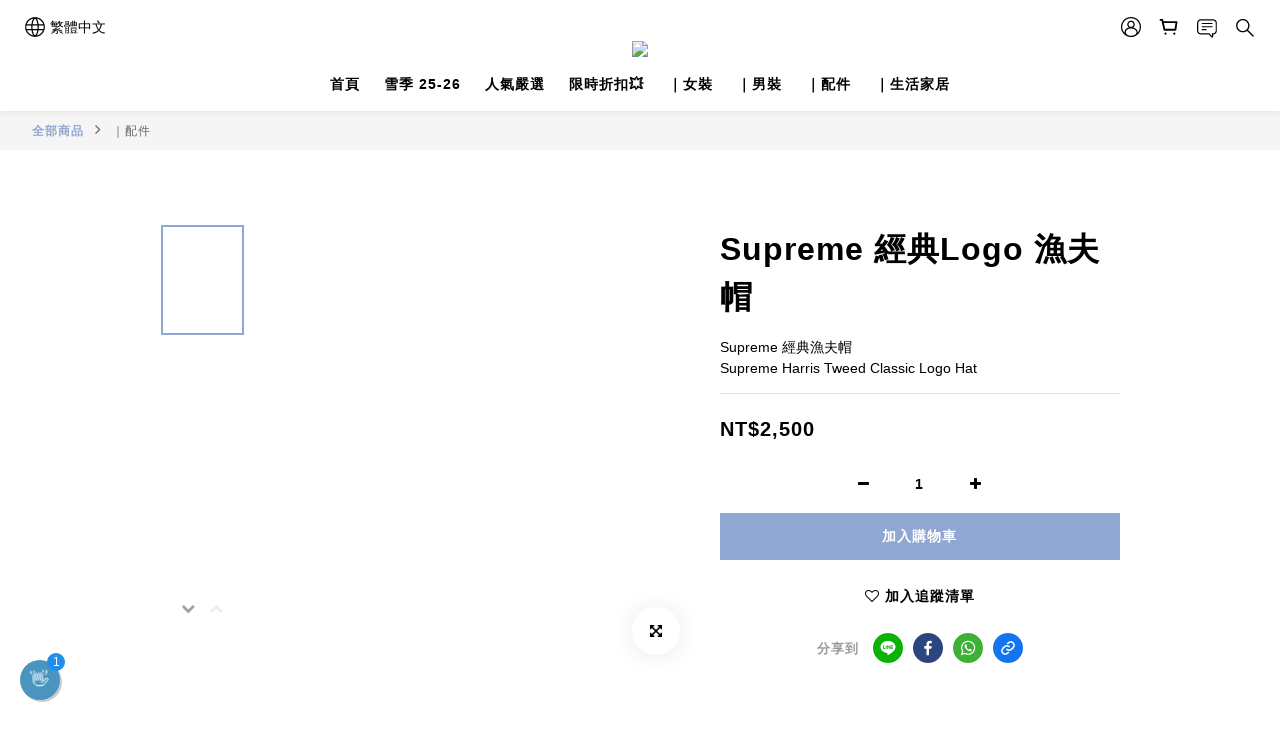

--- FILE ---
content_type: application/javascript
request_url: https://main.protico.io/api/v1/craftzy.com.tw/protico-frame.js
body_size: 19827
content:
// protico.js

// var apm_trace_id = "{{ apm_trace_id }}";
// var apm_span_id = "{{ apm_span_id }}";
// var apm_is_sampled = "{{ apm_is_sampled }}";

// Initialize APM
// var apm = initApm({
//   serviceName: "dapp-frame",
//   serverUrl:
//     "https://9a2962f168a84ffa92c1b5622233b6c7.apm.us-central1.gcp.cloud.es.io:443",
//   pageLoadTraceId: apm_trace_id,
//   pageLoadSpanId: apm_span_id,
//   pageLoadSampled: apm_is_sampled,
//   environment: "production",
//   monitorLongTasks: true,
//   // distributedTracingOrigins: ["https://main.protico.io"],
//   monitorLoadResources: true,
// });

// ===== 🚀 變更點 1: 新增 SideBar 模式的設定變數 =====
var protico_sidebar_enable = "False";
var protico_sidebar_transition = "none";

var protico_height = "500px";
var protico_disable = "False";
var protico_full_screen = "False";
var protico_width = "340px";
var protico_vertical = "bottom:20px";
var protico_horizontal = "left:20px";
var protico_full_screen_button_position_vertical =
  "bottom";
var protico_full_screen_button_position_horizontal =
  "left";
var protico_z_index = "z-index:9999";
var protico_border_control = "border:1px solid #666";
var protico_radius_control = "border-radius:8px";
var protico_box_handler_default_position = "bottom:0px;margin-right:auto";
var protico_box_handler_inactive_position =
  "left:0px !important";
var protico_chat_bubble_fullscreen_position =
  "left:0px !important;bottom: 35px;position: absolute;";
var protico_box_handler_reactive_position =
  "left:350px !important";
var protico_box_handler_title = "CRAFTZY 社群大廳 🏂🏽";
var protico_box_handler_title_exit = "Exit 👋";
var protico_box_handler_bg_color = "rgb(74, 149, 192)";
var protico_box_handler_text_color = "#ffffff";
var protico_src = "https://main.protico.io";
var protico_analytics_src = "https://analytics.protico.io/production/collect";

var protico_room_src = "{{ room_src }}";
var protico_demo_id = "";
var protico_chat_bubble_enable = "True";
var protico_iframe_height_is_full = "False";
var protico_cookie_hero_enable = "False";
var protico_ads_enable = "True";
var protico_ads_mobile_enable = "True";
var protico_ads_dapp_enable = "False";
var protico_game_center_dapp_enable = "False";
var protico_ads_same_origin = "True";
var protico_ads_dapp_same_origin = "False";
var protico_cookie_hero_theme = "dark";
var protico_privacy_policy_url = "https://protico.io/privacy-policy";
var protico_script_domain = "craftzy.com.tw";
var protico_only_show_ads = "False";
var protico_only_show_ads_url = "";
var protico_only_show_img_url = "";
var protico_same_setting_mobile = "True";
var protico_iframe_mobile_height_is_full = "False";
var protico_mobile_height = "500px";
var protico_mobile_disable = "False";
var protico_mobile_full_screen = "False";
var protico_mobile_width = "340px";
var protico_mobile_vertical = "bottom:20px";
var protico_mobile_horizontal = "right:20px";
var protico_mobile_full_screen_button_position_vertical =
  "bottom";
var protico_mobile_full_screen_button_position_horizontal =
  "right";
var protico_mobile_z_index = "z-index:9999";
var protico_mobile_border_control = "border:1px solid #666";
var protico_mobile_radius_control = "border-radius:8px";
var protico_mobile_box_handler_default_position =
  "bottom:0px;margin-left:auto";
var protico_mobile_box_handler_inactive_position =
  "right:0px !important";
var protico_mobile_box_handler_reactive_position =
  "right:350px !important";
var protico_mobile_chat_bubble_fullscreen_position =
  "left:0px !important;bottom: 35px;position: absolute;";
var base_logo_url = "https://cdn.protico.io/256x256/webp/files/dev/";
var mode =
  protico_sidebar_enable === "True"
    ? "sidebar"
    : protico_full_screen === "True"
    ? "full_screen"
    : "bubble";

var auto_open_lobby = "False";

try {
  const urlParams = new URLSearchParams(window.location.search);
  if (urlParams.get("protico_open_lobby") === "True") {
    auto_open_lobby = "True";
  }
} catch (e) {
  // Fallback or error handling if URLSearchParams is not supported (very unlikely in modern browsers)
  // or if there's an issue with window.location.search
  console.error("Error parsing URL parameters:", e);
}
var protico_display_vw = Math.max(
  document.documentElement.clientWidth || 0,
  window.innerWidth || 0
);
var protico_is_desktop_viewport = protico_display_vw >= 450;
var protico_sidebar_originally_enabled = protico_sidebar_enable === "True";
if (protico_sidebar_originally_enabled && !protico_is_desktop_viewport) {
  // Sidebar layout is desktop-only, so fall back to the floating widget on mobile.
  protico_sidebar_enable = "False";
}
var protico_backend_src = protico_src;
if (protico_backend_src == "http://localhost:5000") {
  protico_backend_src = "http://localhost:4000";
}
var protico_is_protico_route_blocked = true;
var protico_path = "/protico";

// ===== 🚀 變更點 2: 加入判斷，避免 sidebar 模式的設定被覆蓋 =====
var original_reactive_position = protico_box_handler_reactive_position;
var original_mobile_reactive_position =
  protico_mobile_box_handler_reactive_position;

if (protico_same_setting_mobile == "True" || protico_display_vw >= 450) {
  protico_disable = protico_disable;
  protico_full_screen = protico_full_screen;
  protico_iframe_height_is_full = protico_iframe_height_is_full;
  protico_height = protico_height;
  protico_width = protico_width;
  protico_vertical = protico_vertical;
  protico_horizontal = protico_horizontal;
  protico_border_control = protico_border_control;
  protico_radius_control = protico_radius_control;
  protico_box_handler_default_position = protico_box_handler_default_position;
  protico_box_handler_inactive_position = protico_box_handler_inactive_position;
  protico_box_handler_reactive_position = original_reactive_position; // 恢復原始值
  protico_chat_bubble_fullscreen_position =
    protico_chat_bubble_fullscreen_position;
  protico_z_index = protico_z_index;
  protico_full_screen_button_position_vertical =
    protico_full_screen_button_position_vertical;
  protico_full_screen_button_position_horizontal =
    protico_full_screen_button_position_horizontal;
} else {
  protico_disable = protico_mobile_disable;
  protico_full_screen = protico_mobile_full_screen;
  protico_iframe_height_is_full = protico_iframe_mobile_height_is_full;
  protico_height = protico_mobile_height;
  protico_width = protico_mobile_width;
  protico_vertical = protico_mobile_vertical;
  protico_horizontal = protico_mobile_horizontal;
  protico_border_control = protico_mobile_border_control;
  protico_radius_control = protico_mobile_radius_control;
  protico_box_handler_default_position =
    protico_mobile_box_handler_default_position;
  protico_box_handler_inactive_position =
    protico_mobile_box_handler_inactive_position;
  protico_box_handler_reactive_position = original_mobile_reactive_position; // 恢復原始值
  protico_chat_bubble_fullscreen_position =
    protico_mobile_chat_bubble_fullscreen_position;
  protico_z_index = protico_mobile_z_index;
  protico_full_screen_button_position_vertical =
    protico_mobile_full_screen_button_position_vertical;
  protico_full_screen_button_position_horizontal =
    protico_mobile_full_screen_button_position_horizontal;
}

// ▼▼▼▼▼ 用這段新邏輯替換掉變更點 3 ▼▼▼▼▼

// ===== 🚀 變更點 3: 在最頂層重新計算 sidebar 模式下的按鈕打開位置 =====
// ===== 正確的修復方案 =====
if (protico_sidebar_enable === "True") {
  let originalPosition = "bottom: 20px;";

  // 1. 設定一個安全的預設值
  let bottom = "20px";
  let right = "20px"; // ★ 如果沒找到 right，就用這個預設值
  let top = null;
  let left = null;

  // 2. 解析原始值來覆蓋預設值
  originalPosition.split(";").forEach((rule) => {
    // 迴圈執行一次，找到 "bottom: 20px"
    // 'bottom' 被更新為 "20px"
    // 'right' 沒有被找到，所以它保持預設值 "20px"
  });

  // 3. 根據解析後的結果，重新建立一個完整的 CSS 字串
  let finalRules = [];
  if (bottom !== null) finalRules.push(`bottom: 20px`); // 加入 bottom
  if (right !== null) {
    // ★ 這裡一定會執行，因為 right 有預設值
    // right 的值是 "20px"，所以 finalRules 加入 "right: calc(20px + 380px)"
    finalRules.push(`right: calc(${right} + ${protico_width})`);
  }

  // ★★★ 最終結果: "bottom: 20px; right: calc(20px + 380px);" ★★★
  protico_box_handler_reactive_position = finalRules.join("; ") + ";";
}

(function () {
  // check if href is start with http:// and not localhost
  if (
    window.location.href.substring(0, 7) == "http://" &&
    window.location.href.substring(7, 16) != "localhost"
  ) {
    return;
  }

  // ▼▼▼▼▼ 在這裡新增這個函式 ▼▼▼▼▼
  /**
   * 根據原始位置調整 Sidebar 打開時的按鈕位置
   * @param {string} originalPosition - 原始的 CSS 定位字串, e.g., "bottom: 20px; right: 20px;"
   * @param {string} sidebarWidth - Sidebar 的寬度, e.g., "380px"
   * @returns {string} - 調整後的新 CSS 字串
   */
  function adjustPositionForSidebar(originalPosition, sidebarWidth) {
    if (!originalPosition || !sidebarWidth) {
      // 如果沒有提供原始位置，回退到一個安全的預設值
      return `bottom: 20px; right: calc(${sidebarWidth} + 20px)`;
    }

    const rules = originalPosition
      .split(";")
      .filter((rule) => rule.trim() !== "");
    const newRules = rules.map((rule) => {
      const parts = rule.split(":").map((part) => part.trim());
      const property = parts[0];
      const value = parts[1];

      // 檢查是否是水平定位屬性
      if (property === "right" || property === "left") {
        // 在原始值上加上 sidebar 的寬度
        return `${property}: calc(${value} + ${sidebarWidth})`;
      }

      // 對於其他屬性 (如 bottom, top)，保持不變
      return rule;
    });

    return newRules.join("; ") + ";";
  }
  // ▲▲▲▲▲ 新增結束 ▲▲▲▲▲

  // ===== 🚀 變更點 4: 新增 Sidebar 需要的輔助函式 =====
  // ▼▼▼▼▼ 用這個版本替換你現有的 togglePageLayoutPush 函式 ▼▼▼▼▼

  function togglePageLayoutPush(isOpening) {
    if (protico_sidebar_enable !== "True") return;

    const rootElement = document.documentElement; // 我們操作 <html> 元素
    const widgetWidth = protico_width;
    const transitionTime = "0.4s";

    // --- 尋找所有可能需要移動的 fixed/sticky 元素 ---
    const fixedElements = document.querySelectorAll(
      '[style*="position: fixed"], [style*="position: sticky"]'
    );

    if (isOpening) {
      // --- 打開 Sidebar ---
      const scrollbarWidth = window.innerWidth - rootElement.clientWidth;

      // 1. 給 <html> 加上 padding，把內容推開
      rootElement.style.transition = `padding-right ${transitionTime} ease-in-out`;
      rootElement.style.paddingRight = `calc(${widgetWidth} + ${scrollbarWidth}px)`;
      rootElement.style.overflowX = "hidden";

      // 2. 移動所有 fixed/sticky 元素
      fixedElements.forEach((el) => {
        // 避免移動到我們自己的 widget
        if (el.id.startsWith("protico")) return;

        el.style.transition =
          (el.style.transition ? el.style.transition + ", " : "") +
          `right ${transitionTime} ease-in-out`;
        const currentRight = window.getComputedStyle(el).right || "0px";
        el.style.right = `calc(${currentRight} + ${widgetWidth})`;
      });
    } else {
      // --- 關閉 Sidebar ---

      // 1. 移除 <html> 的 padding
      rootElement.style.paddingRight = "0px";

      // 2. 移回所有 fixed/sticky 元素
      fixedElements.forEach((el) => {
        if (el.id.startsWith("protico")) return;
        const currentRight = window.getComputedStyle(el).right || "0px";
        el.style.right = `calc(${currentRight} - ${widgetWidth})`;
      });

      // 動畫結束後恢復 overflow 狀態
      setTimeout(() => {
        if (rootElement.style.paddingRight === "0px") {
          rootElement.style.overflowX = "";
          // 動畫結束後，清除 transition，避免影響網站原有樣式
          rootElement.style.transition = "";
          fixedElements.forEach((el) => {
            if (el.id.startsWith("protico")) return;
            el.style.transition = el.style.transition.replace(
              `, right ${transitionTime} ease-in-out`,
              ""
            );
          });
        }
      }, 400); // 需與 transitionTime 匹配
    }
  }

  async function getLogoDomain(url) {
    if (url.includes(protico_backend_src + "/code-generator")) {
      return protico_script_domain;
    } else {
      let domain = new URL(url).host;
      return domain;
    }
  }
  function queryToCommaSeparated(search) {
    return (search.startsWith("?") ? search.substring(1) : search).replace(
      /&/g,
      ","
    );
  }

  async function getLogoUrl() {
    var protico_logo_domain = await getLogoDomain(window.location.href);
    var fetchRes = fetch(
      `${protico_backend_src}/api/domain-logo/` + protico_logo_domain,
      {
        method: "GET",
        mode: "cors",
        cache: "no-cache",
        credentials: "same-origin",
        headers: { "Content-Type": "application/json" },
        redirect: "follow",
        referrerPolicy: "no-referrer",
      }
    );
    fetchRes
      .then((res) => res.json())
      .then((data) => {
        if (data?.logo?.file_name) {
          document.getElementById(
            "proticoBlackBackgroundImage"
          ).src = `${base_logo_url}${protico_logo_domain}/${data?.logo?.file_name}`;
        }
      });
  }

  function onFullScreenOpen() {
    document.getElementById("proticoFrame").style.border = "0";
    document.getElementById("proticoFrame").style.borderRadius = "0";
    document.getElementById("proticoFrameSpan").style.zIndex = "2147483646";
    document
      .getElementById("frameBoxHandlerOuter")
      .classList.add("z-index-max");
    document
      .getElementById("proticoFrameSpan")
      .classList.add("proticoFrameSpanExpanded");
    document
      .getElementById("proticoBlackBackground")
      .classList.add("proticoBackgroundExpanded");
    document.getElementById("frameBoxHandlerOuter").style.top = "";
    document.getElementById("frameBoxHandlerOuter").style.left = "";
    document.getElementById("frameBoxHandlerOuter").style.bottom = "55px";
    document.getElementById("frameBoxHandlerOuter").style.right = "20px";
    document.getElementById("frameBoxHandlerOuter").style.transition =
      "all 0.5s ease-in-out";
  }

  function onFullScreenClose() {
    document.getElementById("proticoFrameSpan").style.zIndex = "-1";
    document
      .getElementById("frameBoxHandlerOuter")
      .classList.remove("z-index-max");
    document.getElementById(
      "frameBoxHandlerOuter"
    ).style.cssText = `${protico_vertical}; ${protico_horizontal}; width: fit-content;display: flex; position: absolute;${protico_z_index}`;
    document.getElementById("frameBoxHandlerOuter").style.transition =
      "all 0.5s ease-in-out";
    document
      .getElementById("proticoFrameSpan")
      .classList.remove("proticoFrameSpanExpanded");
    document
      .getElementById("proticoBlackBackground")
      .classList.remove("proticoBackgroundExpanded");
  }

  function createMetaTag() {
    [
      ["meta", "social-widget", "Native Community Lobby"],
      ["meta", "ai-feature", "discussion-lobby"],
      ["meta", "provider", "Protico"],
      [
        "meta",
        "widget-purpose",
        "Enables contextual user discussion on each page.",
      ],
    ].forEach(([tag, name, content]) => {
      const el = document.createElement(tag);
      el.name = name;
      el.content = content;
      document.head.appendChild(el);
    });
    const urlWithoutHash =
      window.location.origin +
      window.location.pathname +
      window.location.search;
    const scriptTag = document.createElement("script");
    scriptTag.type = "application/ld+json";
    const structuredData = {
      "@context": "https://schema.org",
      "@type": "WebApplication",
      name: "Protico Community Lobby",
      operatingSystem: "All",
      applicationCategory: "SocialNetworkingApplication",
      description:
        "Protico enables native discussion lobbies on websites, allowing contextual user conversations per page.",
      url: `${protico_src}${protico_path}?roomUrl=` + urlWithoutHash,
      provider: { "@type": "Organization", name: "Protico" },
    };
    scriptTag.textContent = JSON.stringify(structuredData, null, 2);
    document.head.appendChild(scriptTag);
  }

  // ===== 🚀 變更點 5: 新增 Sidebar 需要的容器建立函式 =====
  function createIframeContainer() {
    var span = document.createElement("div");
    span.id = "proticoFrameSpan";
    span.className = "protico-community-lobby";
    span.setAttribute("data-widget", "community");
    span.setAttribute("data-provider", "Protico");
    span.setAttribute("data-purpose", "contextual-discussion");
    span.setAttribute("role", "complementary");
    let zIndexNum =
      parseInt(protico_z_index.replace(/[^0-9]/g, ""), 10) || 9999;
    span.style.cssText = `display: block; position: fixed; top: 0; right: 0; width: 0; height: 100%; z-index: ${zIndexNum}; background: transparent; overflow: hidden;`;
    document.body.appendChild(span);
  }

  function createButtonContainer() {
    var btnContainer = document.createElement("div");
    btnContainer.id = "proticoButtonContainer";
    let zIndexNum =
      parseInt(protico_z_index.replace(/[^0-9]/g, ""), 10) || 9999;
    btnContainer.style.cssText = `display: none; position: fixed; ${protico_vertical}; ${protico_horizontal}; z-index: ${zIndexNum + 1
      }; width: auto; height: auto;`;
    document.body.appendChild(btnContainer);
  }

  function createSpan() {
    var span = document.createElement("div");
    span.id = "proticoFrameSpan";
    span.className = "protico-community-lobby";
    span.setAttribute("data-widget", "community");
    span.setAttribute("data-provider", "Protico");
    span.setAttribute("data-purpose", "contextual-discussion");
    span.setAttribute("role", "complementary");
    span.style.cssText = `display:none; position:fixed; ${protico_vertical}; ${protico_horizontal}; ${protico_z_index}; background:transparent;`;
    document.body.appendChild(span);
  }

  function createFullScreenSpan() {
    var span = document.createElement("div");
    span.id = "proticoFrameSpan";
    span.className = "protico-community-lobby";
    span.setAttribute("data-widget", "community");
    span.setAttribute("data-provider", "Protico");
    span.setAttribute("data-purpose", "contextual-discussion");
    span.setAttribute("role", "complementary");
    span.style.cssText = `display:none; background:transparent;`;
    span.classList.add("protico-service-container");
    var blackBackground = document.createElement("div");
    var backgroundImage = document.createElement("img");
    blackBackground.id = "proticoBlackBackground";
    backgroundImage.id = "proticoBlackBackgroundImage";
    blackBackground.style.cssText = `display: flex;background-color: #282c34;align-items: center;justify-content: center`;
    backgroundImage.style.cssText = `width: 60px;height: 60px;`;
    blackBackground.classList.add("protico-service-container-background");
    blackBackground.appendChild(backgroundImage);
    document.body.appendChild(blackBackground);
    document.body.appendChild(span);
  }

  function createIframe() {
    var iframe = document.createElement("iframe");
    const urlWithoutHash =
      window.location.origin +
      window.location.pathname +
      window.location.search;
    const currentSearchQuery = queryToCommaSeparated(window.location.search);
    iframe.id = "proticoFrame";

    // ===== 🚀 變更點 6: 根據 sidebar 模式調整 iframe 樣式 =====
    if (protico_sidebar_enable === "True") {
      iframe.style.cssText = `display: block; ${protico_border_control}; ${protico_radius_control}; background: #282c34; width: 100%; height: 100%; border: 0;`;
    } else {
      iframe.style.cssText = `display:none; ${protico_border_control}; ${protico_radius_control}; box-shadow:2px 2px rgba(0,0,0,0.2); background:#282c34; width:${protico_width}; height:${protico_height}; min-width:340px; min-height:400px;`;
    }

    iframe.allow =
      "clipboard-read; clipboard-write; microphone; autoplay; encrypted-media";
    if (protico_demo_id !== "") {
      iframe.src = `${protico_src}${protico_path}?roomUrl=${
        protico_room_src + "/code-generator/" + protico_demo_id
      }&enable_dapp_ads=${protico_ads_dapp_enable}&same_origin_ads=${protico_ads_dapp_same_origin}&game_center_dapp_enable=${protico_game_center_dapp_enable}&protico_disable=${protico_disable}&mode=${mode}`;
    } else {
      iframe.src = `${protico_src}${protico_path}?roomUrl=${urlWithoutHash}&href=${urlWithoutHash}&enable_dapp_ads=${protico_ads_dapp_enable}&same_origin_ads=${protico_ads_dapp_same_origin}&game_center_dapp_enable=${protico_game_center_dapp_enable}&protico_disable=${protico_disable}&mode=${mode}&protico_oq=${currentSearchQuery}`;
    }
    document.getElementById("proticoFrameSpan").appendChild(iframe);
  }

  function createFullScreenIframe() {
    var iframe = document.createElement("iframe");
    const urlWithoutHash =
      window.location.origin +
      window.location.pathname +
      window.location.search;
    const currentSearchQuery = queryToCommaSeparated(window.location.search);
    iframe.id = "proticoFrame";
    iframe.style.cssText = `display:none; ${protico_border_control}; ${protico_radius_control}; box-shadow:2px 2px rgba(0,0,0,0.2); background:#282c34; width:100%; height:100%; min-width:340px; min-height:400px;`;
    iframe.allow =
      "clipboard-read; clipboard-write; microphone; autoplay; encrypted-media";
    if (protico_demo_id !== "") {
      iframe.src = `${protico_src}${protico_path}?roomUrl=${
        protico_room_src + "/code-generator/" + protico_demo_id
      }&enable_dapp_ads=${protico_ads_dapp_enable}&same_origin_ads=${protico_ads_dapp_same_origin}&game_center_dapp_enable=${protico_game_center_dapp_enable}&protico_disable=${protico_disable}&mode=${mode}`;
    } else {
      iframe.src = `${protico_src}${protico_path}?roomUrl=${urlWithoutHash}&href=${urlWithoutHash}&enable_dapp_ads=${protico_ads_dapp_enable}&same_origin_ads=${protico_ads_dapp_same_origin}&game_center_dapp_enable=${protico_game_center_dapp_enable}&protico_disable=${protico_disable}&mode=${mode}&protico_oq=${currentSearchQuery}`;
    }
    document.getElementById("proticoFrameSpan").appendChild(iframe);
  }

  // ===== 🚀 變更點 7: 讓 createBObj 和 createChatBubble 知道要把元素放到哪個容器 =====
  // ▼▼▼▼▼ 用你最【原始】的版本替换 createBObj 函式 ▼▼▼▼▼
  // Track button animation state
  var proticoButtonHasBeenClicked = false;
  var proticoButtonIsExpanded = false;
  var proticoButtonIsHovered = false;
  var proticoAnimationTimer = null;

  function createBObj() {
    var bObj = document.createElement("div");
    bObj.id = "frameBoxHandler";
    bObj.className = "btn-collapsed";

    // Check if user already clicked in this session
    var clickedInSession = checkButtonClickedInSession();
    if (clickedInSession) {
      proticoButtonHasBeenClicked = true;
    }

    // Create button content with emoji and text stacked using CSS Grid
    bObj.innerHTML = `
      <span class="btn-content">
        <span class="btn-emoji ${clickedInSession ? "" : "waving-hand"
      }">👋</span>
        <span class="btn-text">${protico_box_handler_title}</span>
      </span>
    `;
    var outerContainer = document.getElementById("frameBoxHandlerOuter");
    if (outerContainer) {
      outerContainer.appendChild(bObj);
    } else {
      console.error("Protico Error: #frameBoxHandlerOuter not found for bObj.");
    }

    // Add hover event listeners
    bObj.addEventListener("mouseenter", handleButtonMouseEnter);
    bObj.addEventListener("mouseleave", handleButtonMouseLeave);

    // Start button animation loop only if not clicked in session
    if (!clickedInSession) {
      startButtonAnimationLoop();
    }
  }

  function handleButtonMouseEnter() {
    var bObj = document.getElementById("frameBoxHandler");
    if (!bObj) return;

    // Don't respond to hover if lobby is open (btn-open state)
    if (bObj.classList.contains("btn-open")) return;

    proticoButtonIsHovered = true;

    // Clear any pending animation timer
    if (proticoAnimationTimer) {
      clearTimeout(proticoAnimationTimer);
      proticoAnimationTimer = null;
    }

    // Expand the button immediately
    bObj.className = "btn-expanded";
    proticoButtonIsExpanded = true;
  }

  function handleButtonMouseLeave() {
    var bObj = document.getElementById("frameBoxHandler");
    if (!bObj) return;

    // Don't respond to hover if lobby is open (btn-open state)
    if (bObj.classList.contains("btn-open")) return;

    proticoButtonIsHovered = false;

    // Collapse immediately
    bObj.className = "btn-collapsed";
    proticoButtonIsExpanded = false;

    // Resume animation loop only if user hasn't clicked
    if (!proticoButtonHasBeenClicked) {
      startButtonAnimationLoop();
    }
  }

  function startButtonAnimationLoop() {
    let vw = Math.max(
      document.documentElement.clientWidth || 0,
      window.innerWidth || 0
    );
    if (vw < 450) {
      return;
    }
    if (proticoButtonHasBeenClicked || proticoButtonIsHovered) return;

    var expandDelay = 10000; // delay time for expand animation
    var collapseDelay = 10000; // delay time for collapse animation

    function animationLoop() {
      if (proticoButtonHasBeenClicked || proticoButtonIsHovered) return;

      var bObj = document.getElementById("frameBoxHandler");
      if (!bObj) return;

      if (proticoButtonIsExpanded) {
        // Collapse
        bObj.className = "btn-collapsed";
        proticoButtonIsExpanded = false;
        proticoAnimationTimer = setTimeout(animationLoop, collapseDelay);
      } else {
        // Expand
        bObj.className = "btn-expanded";
        proticoButtonIsExpanded = true;
        proticoAnimationTimer = setTimeout(animationLoop, expandDelay);
      }
    }

    // Start with collapsed, expand after delay
    proticoAnimationTimer = setTimeout(animationLoop, expandDelay);
  }

  // Helper function to update button content
  function updateButtonContent(bObj, text, isOpen) {
    if (!proticoButtonHasBeenClicked) {
      proticoButtonHasBeenClicked = true;
      try {
        sessionStorage.setItem("proticoButtonClicked", "true");
      } catch (e) { }
    }

    // Stop waving animation
    var emoji = bObj.querySelector(".btn-emoji");
    if (emoji) {
      emoji.classList.remove("waving-hand");
    }

    // Update button class and text
    if (isOpen) {
      bObj.className = "btn-open";
    } else {
      bObj.className = "btn-collapsed";
    }
    var textEl = bObj.querySelector(".btn-text");
    if (textEl) {
      textEl.textContent = text;
    }
  }

  // Check if button was clicked in this session
  function checkButtonClickedInSession() {
    try {
      return sessionStorage.getItem("proticoButtonClicked") === "true";
    } catch (e) {
      return false;
    }
  }

  // ★ 合併 createChatBubble 和 createChatBubbleFullScreen
  function createChatBubble() {
    var chatBubble = document.createElement("div");
    chatBubble.id = "proticoChatBubble";
    chatBubble.classList.add("display-none", "greeting-wrapper");

    if (protico_full_screen == "True") {
      // 全螢幕模式
      chatBubble.style.cssText = protico_chat_bubble_fullscreen_position;
      var outerContainer = document.getElementById("frameBoxHandlerOuter");
      if (outerContainer) {
        outerContainer.appendChild(chatBubble);
      }
    } else {
      // Sidebar 和經典模式
      var targetContainer =
        document.getElementById("proticoButtonContainer") ||
        document.getElementById("proticoFrameSpan");
      if (targetContainer) {
        const shouldAppend =
          targetContainer.id === "proticoButtonContainer" &&
          protico_sidebar_enable === "True";
        if (shouldAppend) {
          // Keep bubble above the button in sidebar mode as well
          targetContainer.insertBefore(chatBubble, targetContainer.firstChild);
        } else {
          // In classic/mobile mode, keep the bubble visually above the buttons.
          targetContainer.insertBefore(chatBubble, targetContainer.firstChild);
        }
      }
    }
  }

  function createNotification() {
    // Check if notification already exists to avoid duplicates
    if (document.getElementById("proticoFrameNotification")) {
      return;
    }
    var notification = document.createElement("div");
    notification.id = "proticoFrameNotification";
    // Append to frameBoxHandlerOuter instead of frameBoxHandler to avoid Grid layout issues
    var outerContainer = document.getElementById("frameBoxHandlerOuter");
    if (outerContainer) {
      outerContainer.appendChild(notification);
    }
  }

  function createChatBubbleClose() {
    var chatBubbleClose = document.createElement("div");
    chatBubbleClose.id = "proticoChatBubbleClose";
    chatBubbleClose.classList.add(["greeting-close"]);
    if (document.getElementById("proticoChatBubble")) {
      document.getElementById("proticoChatBubble").appendChild(chatBubbleClose);
    }
  }

  function hideGreeting() {
    const greeting = document.querySelector(".greeting-wrapper");
    if (greeting) {
      greeting.classList.add("greeting-wrapper-hidden");
      if (typeof secondsRef !== "undefined") clearInterval(secondsRef);
      setTimeout(() => {
        greeting.classList.add("display-none");
      }, 700);
      if (typeof secondsRef !== "undefined") clearInterval(secondsRef);
    }
  }

  function generateSessionId(length) {
    let result = "";
    const characters =
      "ABCDEFGHIJKLMNOPQRSTUVWXYZabcdefghijklmnopqrstuvwxyz0123456789";
    const charactersLength = characters.length;
    for (let i = 0; i < length; i++) {
      result += characters.charAt(Math.floor(Math.random() * charactersLength));
    }
    return result;
  }

  async function sendAdsClickEvent(ads_url, ad_id, ad_title, recommend_type, ads_domain, get_data_from_es) {
    var user_uuid = localStorage.getItem("user_uuid");
    var data = {
      payload: {
        event: "ads_event",
        user: {
          uuid: user_uuid || "not login user",
          address: null,
          auth_type: "guest",
          created_at: "",
          updated_at: "",
        },
        sid: protico_protico_session_id,
        ua: window.navigator.userAgent,
        ip: "127.0.0.1",
        active_timestamp: Date.now(),
        ad_data: {
          ad_id: ad_id.toString(),
          ad_title: ad_title,
          ad_resource_url: ads_url,
          ad_resource_domain: ads_domain,
          engagement_type: "click",
          content_type: "image",
          position_type: "bubble",
          recommend_type: recommend_type,
          get_data_from_es: get_data_from_es,
        },
        url: window.location.href.split("?")[0].split("#")[0],
      },
    };
    var fetchRes = fetch(protico_analytics_src, {
      method: "POST",
      mode: "cors",
      cache: "no-cache",
      credentials: "same-origin",
      headers: { "Content-Type": "application/json" },
      redirect: "follow",
      referrerPolicy: "no-referrer",
      body: JSON.stringify(data),
    });
    fetchRes.then((res) => res.json()).then((data) => { });
    if (typeof gtag === "function") {
      gtag("event", "ad_click", {
        event_category: "Protico Ads",
        event_label: "protico_ads_bubble",
        source: "protico",
        campaign: ad_title,
        value: 1,
      });
    }
    setTimeout(() => {
      window.open(ads_url, "_blank");
    }, 300);
  }
  function getIframeLocalStorageItems(key) {
    window.addEventListener('message', (event) => {
      // Security: verify the origin
      if (event.origin !== protico_src) {
        return;
      }

      // set localStorage items
      if (event.data && event.data.type === 'setLocalStorage' && event.data.key && event.data.value) {
        localStorage.setItem(event.data.key, event.data.value);
      }
    });
  }

  async function sendAdsShowEvent(ads_url, ad_id, ad_title, recommend_type, ads_domain, get_data_from_es) {
    if (!document.hasFocus()) return;
    var user_uuid = localStorage.getItem("user_uuid");
    var data = {
      payload: {
        event: "ads_event",
        user: {
          uuid: user_uuid || "not login user",
          address: null,
          auth_type: "guest",
          created_at: "",
          updated_at: "",
        },
        sid: protico_protico_session_id,
        ua: window.navigator.userAgent,
        ip: "127.0.0.1",
        active_timestamp: Date.now(),
        ad_data: {
          ad_id: ad_id.toString(),
          ad_title: ad_title,
          ad_resource_url: ads_url,
          ad_resource_domain: ads_domain,
          engagement_type: "show",
          content_type: "image",
          position_type: "bubble",
          recommend_type: recommend_type,
          get_data_from_es: get_data_from_es,
        },
        url: window.location.href.split("?")[0].split("#")[0],
      },
    };
    var fetchRes = fetch(protico_analytics_src, {
      method: "POST",
      mode: "cors",
      cache: "no-cache",
      credentials: "same-origin",
      headers: { "Content-Type": "application/json" },
      redirect: "follow",
      referrerPolicy: "no-referrer",
      body: JSON.stringify(data),
    });
    fetchRes.then((res) => res.json()).then((data) => { });
  }

  function createTplClose() {
    const closeButton = document.createElement("div");
    closeButton.className = "tpl-close";
    closeButton.style.background = "rgba(0, 0, 0, 0.45)";
    closeButton.addEventListener("click", hideGreeting);
    const svg = document.createElementNS("http://www.w3.org/2000/svg", "svg");
    svg.setAttribute("viewBox", "0 0 24 24");
    const path = document.createElementNS("http://www.w3.org/2000/svg", "path");
    path.setAttribute(
      "d",
      "M19 6.41L17.59 5 12 10.59 6.41 5 5 6.41 10.59 12 5 17.59 6.41 19 12 13.41 17.59 19 19 17.59 13.41 12z"
    );
    path.setAttribute("fill", "#ffffff");
    svg.appendChild(path);
    closeButton.appendChild(svg);
    if (document.getElementById("proticoChatBubbleClose")) {
      document
        .getElementById("proticoChatBubbleClose")
        .appendChild(closeButton);
    }
  }

  function createChatBubbleContent() {
    var chatBubbleContent = document.createElement("div");
    chatBubbleContent.id = "proticoChatBubbleContent";
    chatBubbleContent.classList.add("greeting-content-wrapper");
    chatBubbleContent.style.background = "rgb(255, 255, 255)";
    chatBubbleContent.style.color = "rgb(30, 30, 30)";
    if (document.getElementById("proticoChatBubble")) {
      document
        .getElementById("proticoChatBubble")
        .appendChild(chatBubbleContent);
    }
  }

  // ▼▼▼▼▼ 用你最【原始】的版本替换 createCookieHeroButton 函式 ▼▼▼▼▼
  function createCookieHeroButton() {
    // 1. 創建按鈕的外層容器 (#frameBoxHandlerOuter)
    var aObj = document.createElement("div");
    aObj.style.cssText = `${protico_box_handler_default_position}; width: fit-content;display: flex;`;
    aObj.id = "frameBoxHandlerOuter";

    // 2. 創建 Cookie 按鈕並放入
    const newElement = document.createElement("div");
    newElement.id = "cookieHeroButton";
    newElement.innerHTML = `<button style="background-color: transparent; outline: 0; border: 0; margin: 0; border-radius: 0; padding: 0; cursor: pointer; vertical-align: middle; margin-right: 10px; margin-top: 10px;" tabindex="0" type="button"><svg focusable="false" aria-hidden="true" viewBox="0 0 24 24" data-testid="CookieIcon" style="fill: white; background: black; border-radius: 5px; width: 35px; height: 35px;"><path d="M21.95 10.99c-1.79-.03-3.7-1.95-2.68-4.22-2.98 1-5.77-1.59-5.19-4.56C6.95.71 2 6.58 2 12c0 5.52 4.48 10 10 10 5.89 0 10.54-5.08 9.95-11.01zM8.5 15c-.83 0-1.5-.67-1.5-1.5S7.67 12 8.5 12s1.5.67 1.5 1.5S9.33 15 8.5 15zm2-5C9.67 10 9 9.33 9 8.5S9.67 7 10.5 7s1.5.67 1.5 1.5-.67 1.5-1.5 1.5zm4.5 6c-.55 0-1-.45-1-1s.45-1 1-1 1 .45 1 1-.45 1-1 1z"></path></svg></button>`;
    aObj.appendChild(newElement);

    // 3. 根據不同模式，設定容器樣式並將其附加到正確的父元素
    var targetContainer;

    if (protico_full_screen === "True") {
      aObj.style.cssText = `width: fit-content; display: flex; position: fixed; ${protico_vertical}; ${protico_horizontal}; ${protico_z_index}`;
      targetContainer = document.body;
    } else if (protico_sidebar_enable === "True") {
      aObj.style.cssText = `width: fit-content; display: flex; position: relative;`;
      targetContainer = document.getElementById("proticoButtonContainer");
    } else {
      // ▼▼▼ 【關鍵修復】 ▼▼▼
      aObj.style.cssText = `${protico_box_handler_default_position}; width: fit-content;display: flex;`;
      targetContainer = document.getElementById("proticoFrameSpan");
    }

    if (targetContainer) {
      targetContainer.appendChild(aObj);
    } else {
      console.error("Protico Error: Target container for buttons not found.");
    }
  }

  // ▼▼▼ Find and REPLACE this function ▼▼▼
  function createCookieHero() {
    var cookie_src = protico_src;
    if (cookie_src == "http://localhost:5000") {
      cookie_src = "http://localhost:3000";
    }

    // Create the iframe wrapper and the iframe itself
    var div = document.createElement("div");
    var cookieHero = document.createElement("iframe");
    cookieHero.id = "proticoCookie";
    cookieHero.style.cssText = `display:none; border-radius:16px; width:427px; height:331px; margin-bottom: 10px;`; // Added margin-bottom for spacing
    if (protico_cookie_hero_enable == "True") {
      cookieHero.src = `${cookie_src}/cookie?roomUrl=${window.location.href.split("?")[0].split("#")[0]
        }&iframeSetting=${protico_script_domain}`;
    }
    div.appendChild(cookieHero);

    // Find the correct PARENT container for the cookie iframe
    var targetContainer;
    if (protico_sidebar_enable === "True") {
      targetContainer = document.getElementById("proticoButtonContainer");
    } else {
      targetContainer = document.getElementById("proticoFrameSpan");
    }

    if (targetContainer) {
      // ★★★ CRITICAL CHANGE ★★★
      // Prepend it to the container, so it appears BEFORE (above) the button row.
      targetContainer.insertBefore(div, targetContainer.firstChild);
    }
  }

  let greeting_close_horitzonotal_position;
  if (protico_horizontal.includes("left")) {
    if (protico_iframe_height_is_full !== true) {
      greeting_close_horitzonotal_position = "left: -10px;";
    } else {
      greeting_close_horitzonotal_position = "left: 0px;";
    }
  } else {
    if (protico_iframe_height_is_full !== true) {
      greeting_close_horitzonotal_position = "right: -10px;";
    } else {
      greeting_close_horitzonotal_position = "right: 0px;";
    }
  }

  function addStyles() {
    var style = document.createElement("style");
    style.type = "text/css";
    var css = `
            #frameBoxHandler {
                position: relative;
                display: flex;
                box-shadow: 2px 2px rgba(0, 0, 0, 0.2);
                margin-top: 10px;
                height: 40px;
                border-radius: 20px;
                color: ${protico_box_handler_text_color};
                align-items: center;
                justify-content: center;
                cursor: pointer;
                font-size: 13px;
                font-weight: 500;
                ${protico_box_handler_default_position};
                background: ${protico_box_handler_bg_color};
                overflow: hidden;
                white-space: nowrap;
                max-width: 180px;
                min-width: 40px;
                padding: 0 13px;
                transition: max-width 0.8s ease-out,
                            min-width 0.8s ease-out,
                            padding 0.8s ease-out;
            }
            
            /* Button content wrapper - use CSS Grid to stack emoji and text */
            #frameBoxHandler .btn-content {
                display: grid;
                align-items: center;
                justify-content: center;
            }
            #frameBoxHandler .btn-content > * {
                grid-area: 1 / 1;
            }
            
            /* Collapsed state */
            #frameBoxHandler.btn-collapsed {
                max-width: 50px !important;
                min-width: 40px !important;
                padding: 0 10px !important;
                transition: max-width 0.8s ease-out 0.5s,
                            min-width 0.8s ease-out 0.5s,
                            padding 0.8s ease-out 0.5s !important;
            }
            
            /* Expanded state */
            #frameBoxHandler.btn-expanded {
                max-width: 180px !important;
                min-width: 40px !important;
                padding: 0 13px !important;
                transition: max-width 0.8s ease-out,
                            min-width 0.8s ease-out,
                            padding 0.8s ease-out !important;
            }
            
            /* Open state */
            #frameBoxHandler.btn-open {
                max-width: 180px !important;
                min-width: 40px !important;
                padding: 0 13px !important;
            }
            
            /* Emoji styles */
            #frameBoxHandler .btn-emoji {
                display: inline-block;
                font-size: 18px;
                transition: opacity 0.3s ease-out, transform 0.3s ease-out;
            }
            #frameBoxHandler.btn-expanded .btn-emoji,
            #frameBoxHandler.btn-open .btn-emoji {
                opacity: 0;
                transform: scale(0.5);
                pointer-events: none;
                transition: opacity 0.3s ease-out, transform 0.3s ease-out;
            }
            #frameBoxHandler.btn-collapsed .btn-emoji {
                opacity: 1;
                transform: scale(1);
                transition: opacity 0.5s ease-out 1.1s, transform 0.5s ease-out 1.1s;
            }
            
            /* Text styles */
            #frameBoxHandler .btn-text {
                display: inline-block;
                white-space: nowrap;
                overflow: hidden;
                max-width: 150px;
                transition: opacity 0.4s ease-out, max-width 0.4s ease-out;
            }
            #frameBoxHandler.btn-collapsed .btn-text {
                opacity: 0;
                max-width: 0;
                pointer-events: none;
                /* Opacity fades immediately, width shrinks after 0.5s delay */
                transition: opacity 0.5s ease-out, max-width 0.5s ease-out 0.5s;
            }
            #frameBoxHandler.btn-expanded .btn-text {
                opacity: 1;
                max-width: 150px;
                /* Width expands immediately, opacity fades in after 0.7s delay */
                transition: opacity 0.4s ease-out 0.7s, max-width 0.5s ease-out;
            }
            #frameBoxHandler.btn-open .btn-text {
                opacity: 1;
                max-width: 150px;
                transition: opacity 0.3s ease-out 0.3s, max-width 0.3s ease-out;
            }
            
            /* Waving hand animation */
            .waving-hand {
                display: inline-block;
                animation: wave 1.8s ease-in-out infinite;
                transform-origin: 70% 70%;
            }
            @keyframes wave {
                0% { transform: rotate(0deg); }
                10% { transform: rotate(14deg); }
                20% { transform: rotate(-8deg); }
                30% { transform: rotate(14deg); }
                40% { transform: rotate(-4deg); }
                50% { transform: rotate(10deg); }
                60% { transform: rotate(0deg); }
                100% { transform: rotate(0deg); }
            }
            
            #proticoButtonContainer > #frameBoxHandlerOuter {
              ${protico_box_handler_default_position};
            }
            #frameBoxHandlerOuter {
                position: relative;
            }
            #proticoFrameNotification {
                position: absolute;
                top: 3px;
                right: -5px;
                padding: 0px 5px;
                border-radius: 20px;
                background: rgb(31, 143, 235);
                color: white;
                font-size: 12px;
                min-width: 18px;
                height: 18px;
                line-height: 18px;
                text-align: center;
                z-index: 10;
                box-sizing: border-box;
            }
            .protico_inactive_position {
              ${protico_box_handler_inactive_position};
            }
            .protico_reactive_position {
              ${protico_box_handler_reactive_position};
            }
            .greeting-wrapper {
                ${protico_sidebar_enable === "True" ? "float: right;" : ""}
                -webkit-box-orient: vertical;
                -webkit-box-direction: normal;
                -webkit-box-align: inherit;
                -ms-flex-align: inherit;
                display: flex;
                opacity: 0;
                -ms-flex-direction: column;
                flex-direction: column;
                margin: 0px 0px 10px 0;
                -webkit-user-select: none;
                -moz-user-select: none;
                -ms-user-select: none;
                user-select: none;
                transform: ${protico_vertical.includes("bottom")
        ? "translate(0, 15px)"
        : "translate(0, 0px)"
      };
                transition: visibility 0.7s, opacity 0.7s linear, transform 0.7s linear;
            }
            .greeting-wrapper-show {
                transform: ${protico_vertical.includes("bottom")
        ? "translate(0, 0px)"
        : "translate(0, 5px)"
      };
                opacity: 1;
            }
            .greeting-wrapper-hidden {
                transform: ${protico_vertical.includes("bottom")
        ? "translate(0, 15px)"
        : "translate(0, 0px)"
      };
                visibility: hidden;
                opacity: 0;
            }
            .greeting-close {
                position: absolute;
                z-index: 2;
                top: -10px;
                ${greeting_close_horitzonotal_position}
            }
            .tpl-close {
                border-radius: 100%;
                display: flex;
                backface-visibility: hidden;
                -webkit-backface-visibility: hidden;
                cursor: pointer;
                height: 25px;
                padding: 2px;
                width: 25px;
                -webkit-transition: all 0.3s;
                transition: all 0.3s;
            }
            .tpl-close svg {
                height: 100%;
                width: 100%;
            }
            .greeting-content-wrapper {
              display: flex;
              align-items: center;
              position: relative;
              text-overflow: ellipsis;
              overflow: hidden;
              white-space: nowrap;
              word-wrap: break-word;
              border-radius: 20px;
              -webkit-box-shadow: 0 5px 20px rgba(0, 0, 0, 0.1);
              box-shadow: 0 5px 20px rgba(0, 0, 0, 0.1);
              cursor: pointer;
              font-size: 16px;
              line-height: 22px;
              max-width: 258px;
              max-height: 215px;
              text-align: left;
              -webkit-transition: opacity 0.3s, -webkit-box-shadow 0.3s;
              transition: opacity 0.3s, -webkit-box-shadow 0.3s;
              transition: box-shadow 0.3s, opacity 0.3s;
              transition: box-shadow 0.3s, opacity 0.3s, -webkit-box-shadow 0.3s;
            }
            .greeting-content-wrapper:hover {
                -webkit-box-shadow: 0 15px 20px rgba(0,0,0,.1);
                box-shadow: 0 15px 20px rgba(0,0,0,.1);
            }
            .display-none {
                display: none;
            }
            .z-index-max {
                z-index: 2147483647 !important;
            }
            
            /* ===== 🚀 變更點 8: 新增 Sidebar 需要的 CSS ===== */
            #proticoFrameSpan {
                transition: width ${protico_sidebar_transition};
            }
            #proticoFrameSpan:not(.protico-sidebar-open) {
                display: flex;
                flex-direction: ${protico_vertical.includes("bottom")
        ? "column"
        : "column-reverse"
      };
                align-items: ${protico_horizontal.includes("right")
        ? "flex-end"
        : "flex-start"
      };
                width: auto;
            }
            #proticoFrameSpan.protico-sidebar-open {
                width: ${protico_width} !important;
                box-shadow: -5px 0px 15px rgba(0,0,0,0.1);
            }
            /* Sidebar open: remove iframe rounding to align with panel */
            #proticoFrameSpan.protico-sidebar-open #proticoFrame {
                border-radius: 0 !important;
            }
            #proticoButtonContainer {
                transition: ${protico_sidebar_transition};
                display: flex;

                /* Stack order follows top/bottom setting */
                flex-direction: ${protico_vertical.includes("bottom")
        ? "column"
        : "column-reverse"
      };

                align-items: ${protico_horizontal.includes("right")
        ? "flex-end"
        : "flex-start"
      };
            }
        `;
    if (style.styleSheet) style.styleSheet.cssText = css;
    else style.appendChild(document.createTextNode(css));
    document.getElementsByTagName("head")[0].appendChild(style);
  }

  function addFullScreenStyles() {
    var style = document.createElement("style");
    style.type = "text/css";
    var css = `
            .protico-service-container-background {
              position: fixed;
              ${protico_full_screen_button_position_vertical}: 0;
              ${protico_full_screen_button_position_horizontal}: 0;
              width: 0;
              height: 0;
              backface-visibility: hidden;
              background-repeat: no-repeat;
              background-size: 100% 100%;
              transform-style: preserve-3d;
              transition: all 0.35s ease-in-out;
              transform: scale(0) rotateY(0deg);
              z-index: 2147483646;
            }
            .protico-service-container {
              position: fixed;
              ${protico_full_screen_button_position_vertical}: 0;
              ${protico_full_screen_button_position_horizontal}: 0;
              width: 0;
              height: 0;
              backface-visibility: hidden;
              transform-style: preserve-3d;
              transition: all 0.35s ease-in-out;
              transform: scale(0) rotateY(-180deg);
            }
            .proticoFrameSpanExpanded {
              width: 100%;
              height: 100%;
              transform: scale(1) rotateY(0deg);
            }
            .proticoBackgroundExpanded {
              width: 100%;
              height: 100%;
              transform: scale(1) rotateY(180deg);
            }
            #frameBoxHandlerOuter {
              position: fixed !important;
            }
        `;
    if (style.styleSheet) style.styleSheet.cssText = css;
    else style.appendChild(document.createTextNode(css));
    document.getElementsByTagName("head")[0].appendChild(style);
  }

  // Preserve user-defined vertical offset (e.g., top:120px) when we override positions
  function applyVerticalOffset(element) {
    if (!element || typeof protico_vertical !== "string") return;
    const vertical = protico_vertical.trim();
    const topMatch = vertical.match(/top\s*:\s*([^;]+)/i);
    const bottomMatch = vertical.match(/bottom\s*:\s*([^;]+)/i);
    if (topMatch) {
      element.style.top = topMatch[1].trim();
      element.style.bottom = "";
    } else if (bottomMatch) {
      element.style.bottom = bottomMatch[1].trim();
      element.style.top = "";
    }
  }

  // Preserve user-defined horizontal offset (e.g., left:0px or right:20px)
  function applyHorizontalOffset(element) {
    if (!element || typeof protico_horizontal !== "string") return;
    const horizontal = protico_horizontal.trim();
    const leftMatch = horizontal.match(/left\s*:\s*([^;]+)/i);
    const rightMatch = horizontal.match(/right\s*:\s*([^;]+)/i);
    if (leftMatch) {
      element.style.left = leftMatch[1].trim();
      element.style.right = "";
    } else if (rightMatch) {
      element.style.right = rightMatch[1].trim();
      element.style.left = "";
    }
  }

  // When sidebar opens from the right, shift button container left by sidebar width to stay inside viewport
  function applySidebarHorizontalOffset(element) {
    if (!element || typeof protico_horizontal !== "string") return;
    if (!protico_horizontal.toLowerCase().includes("right")) return;
    const horizontal = protico_horizontal.trim();
    const rightMatch = horizontal.match(/right\s*:\s*([^;]+)/i);
    if (rightMatch) {
      element.style.right = `calc(${rightMatch[1].trim()} + ${protico_width})`;
      element.style.left = "";
    }
  }

  function performLobbyOpenAction() {
    // ===== 🚀 變更點 9: 調整自動打開邏輯 =====
    const bObj = document.getElementById("frameBoxHandler");
    if (!bObj) return;

    if (protico_sidebar_enable === "True") {
      const proticoSpan = document.getElementById("proticoFrameSpan");
      if (
        proticoSpan &&
        !proticoSpan.classList.contains("protico-sidebar-open")
      ) {
        bObj.click();
      }
    } else {
      // 原始的自動打開邏輯
      const proticoFrame = document.getElementById("proticoFrame");
      if (!proticoFrame) return;
      if (proticoFrame.style.display === "block") return;
      const greeting = document.querySelector(".greeting-wrapper");
      if (
        greeting &&
        !greeting.classList.contains("display-none") &&
        !greeting.classList.contains("greeting-wrapper-hidden")
      ) {
        hideGreeting();
      }
      const proticoCookie = document.getElementById("proticoCookie");
      if (proticoCookie && proticoCookie.style.display === "block") {
        proticoCookie.style.display = "none";
      }
      proticoFrame.style.display = "block";
      bObj.style.width = "fit-content";
      updateButtonContent(bObj, protico_box_handler_title_exit, true);
      bObj.classList.remove("protico_inactive_position");
      bObj.classList.add("protico_reactive_position");
      if (protico_iframe_height_is_full == "True") {
        bObj.style.position = "fixed";
      } else {
        bObj.style.position = "static";
      }
      if (proticoFrame.contentWindow) {
        proticoFrame.contentWindow.postMessage(
          { isProticoFrameOpen: true },
          "*"
        );
      }
    }
  }

  // ===== 🚀 變更點 10: 核心邏輯修改 =====
  function addFunc() {
    var bObj = document.getElementById("frameBoxHandler");
    var notification = document.getElementById("proticoFrameNotification");
    var previewBubble = document.getElementById("proticoChatBubbleContent");

    var fetchRes = fetch(
      `${protico_src}/api/message-count/?roomUrl=` +
      window.location.href.split("?")[0].split("#")[0] +
      "&protico_oq=" +
      queryToCommaSeparated(window.location.search)
    );
    fetchRes
      .then((res) => res.json())
      .then((data) => {
        if (notification) notification.innerHTML = data.count;
        protico_is_protico_route_blocked = data.route_block;

        if (!protico_is_protico_route_blocked) {
          var containerToShow =
            protico_sidebar_enable === "True"
              ? document.getElementById("proticoButtonContainer")
              : document.getElementById("proticoFrameSpan");

          if (containerToShow) {
            containerToShow.style.display = "flex";
            containerToShow.style.flexDirection = protico_vertical.includes(
              "bottom"
            )
              ? "column"
              : "column-reverse";
            containerToShow.style.alignItems = protico_horizontal.includes(
              "right"
            )
              ? "flex-end"
              : "flex-start";
            var handler = document.getElementById("frameBoxHandler");
            if (handler) {
              handler.style.marginBottom = protico_vertical.includes("bottom")
                ? "0px"
                : "10px";
            }
          }
        }

        if (protico_is_protico_route_blocked) {
          var containerToHide =
            document.getElementById("proticoButtonContainer") ||
            document.getElementById("proticoFrameSpan");
          if (containerToHide) containerToHide.style.display = "none";
        }
      })
      .catch((err) => {
        console.log(
          "failed to fetch message count, widget will still be shown.",
          err
        );
      });

    if (previewBubble)
      previewBubble.onclick = () => {
        if (bObj) bObj.click();
      };

    if (bObj)
      bObj.onclick = function () {
        if (protico_sidebar_enable === "True") {
          // ----- 新的 SideBar 模式邏輯 -----
          const proticoSpan = document.getElementById("proticoFrameSpan");
          const buttonContainer = document.getElementById(
            "proticoButtonContainer"
          );
          const isSidebarOpen = proticoSpan.classList.contains(
            "protico-sidebar-open"
          );
          let zIndexNum =
            parseInt(protico_z_index.replace(/[^0-9]/g, ""), 10) || 9999;

          if (isSidebarOpen) {
            // --- 關閉 ---
            proticoSpan.classList.remove("protico-sidebar-open");
            buttonContainer.style.cssText = `display: flex; position: fixed; ${protico_vertical}; ${protico_horizontal}; z-index: ${zIndexNum + 1
              };`; // <-- Changed to flex
            togglePageLayoutPush(false);
            updateButtonContent(bObj, protico_box_handler_title, false);
          } else {
            // --- 打開 ---
            hideGreeting();
            proticoSpan.classList.add("protico-sidebar-open");
            // Use reactive position, then keep original offsets (top/bottom/right)
            buttonContainer.style.cssText = `display: flex; position: fixed; ${protico_box_handler_reactive_position}; z-index: ${zIndexNum + 1
              };`;
            applyVerticalOffset(buttonContainer);
            applyHorizontalOffset(buttonContainer);
            applySidebarHorizontalOffset(buttonContainer);
            togglePageLayoutPush(true);
            updateButtonContent(bObj, protico_box_handler_title_exit, true);
          }
        } else {
          // ----- 你的原始邏輯 (完全保留) -----
          const proticoFrame = document.getElementById("proticoFrame");
          const isFrameOpen = proticoFrame.style.display === "block";

          if (isFrameOpen) {
            if (protico_full_screen == "True") {
              onFullScreenClose();
              setTimeout(() => {
                proticoFrame.style.display = "none";
              }, 1000);
            } else {
              proticoFrame.style.display = "none";
            }
            bObj.style.width = "max-content";
            bObj.style.position = "relative";
            updateButtonContent(bObj, protico_box_handler_title, false);
            bObj.classList.remove("protico_reactive_position");
            bObj.classList.add("protico_inactive_position");
            createNotification();
            addFunc();
          } else {
            const greeting = document.querySelector(".greeting-wrapper");
            if (greeting) {
              greeting.classList.add("display-none");
              if (typeof secondsRef !== "undefined") clearInterval(secondsRef);
            }
            const proticoCookie = document.getElementById("proticoCookie");
            if (proticoCookie) {
              if (proticoCookie.style.display === "block") {
                proticoCookie.style.display = "none";
              }
            }
            proticoFrame.style.display = "block";
            if (protico_full_screen == "True") {
              onFullScreenOpen();
            }
            bObj.style.width = "max-content";
            updateButtonContent(bObj, protico_box_handler_title_exit, true);
            bObj.classList.remove("protico_inactive_position");
            bObj.classList.add("protico_reactive_position");
            if (protico_iframe_height_is_full == "True") {
              bObj.style.position = "fixed";
            } else {
              bObj.style.position = "static";
            }
            proticoFrame.contentWindow.postMessage(
              { isProticoFrameOpen: true },
              "*"
            );
          }
        }
      };
  }

  function addCookieHeroSettingFunc() {
    const proticoCookieMarketingAccept = localStorage.getItem(
      "proticoCookieMarketingAccept"
    );
    const proticoCookieFunctionalAccept = localStorage.getItem(
      "proticoCookieFunctionalAccept"
    );
    if (
      proticoCookieMarketingAccept &&
      JSON.parse(proticoCookieMarketingAccept)
    ) {
      var marketingScriptElement = document.querySelectorAll(
        'script[data-cookie-consent="marketing"]'
      );
      if (marketingScriptElement.length > 0) {
        for (var i = 0; i < marketingScriptElement.length; i++) {
          marketingScriptElement[i].parentNode.removeChild(
            marketingScriptElement[i]
          );
          var newScript = document.createElement("script");
          newScript.text = marketingScriptElement[i].text;
          newScript.type = "text/javascript";
          document.body.appendChild(newScript);
        }
      }
      if (
        proticoCookieFunctionalAccept &&
        JSON.parse(proticoCookieFunctionalAccept)
      ) {
        var functionalScriptElement = document.querySelectorAll(
          'script[data-cookie-consent="functional"]'
        );
        if (functionalScriptElement.length > 0) {
          for (var i = 0; i < functionalScriptElement.length; i++) {
            functionalScriptElement[i].parentNode.removeChild(
              functionalScriptElement[i]
            );
            var newScript = document.createElement("script");
            newScript.text = functionalScriptElement[i].text;
            newScript.type = "text/javascript";
            document.body.appendChild(newScript);
          }
        }
      }
    }
  }

  function addCookieHeroFunc() {
    if (document.getElementById("cookieHeroButton")) {
      document.getElementById("cookieHeroButton").onclick = function () {
        const frame = document.getElementById("proticoCookie");
        if (frame) {
          if (frame.style.display === "none") {
            frame.style.display = "block";
            const proticoFrame = document.getElementById("proticoFrame");
            if (proticoFrame && proticoFrame.style.display === "block") {
              proticoFrame.style.display = "none";
            }
            hideGreeting();
          } else {
            frame.style.display = "none";
          }
        }
      };
    }
  }

  let proticoIframeHref =
    window.location.origin + window.location.pathname + window.location.search;

  function addUrlChangeListener() {
    const originalPushState = history.pushState;
    history.pushState = function () {
      originalPushState.apply(this, arguments);
      window.dispatchEvent(new Event("locationchange"));
    };
    const originalReplaceState = history.replaceState;
    history.replaceState = function () {
      originalReplaceState.apply(this, arguments);
      window.dispatchEvent(new Event("locationchange"));
    };
    window.addEventListener("locationchange", function () {
      const currentUrl = new URL(window.location.href);
      currentUrl.hash = "";
      const urlWithoutHash = currentUrl.href;
      const currentSearchQuery = queryToCommaSeparated(window.location.search);
      if (proticoIframeHref !== urlWithoutHash) {
        proticoIframeHref = urlWithoutHash;
        const proticoFrame = document.getElementById("proticoFrame");
        if (proticoFrame && proticoFrame.contentWindow) {
          proticoFrame.contentWindow.postMessage(
            { urlChange: urlWithoutHash, protico_oq: currentSearchQuery },
            "*"
          );
        }
        if (typeof secondsRef !== "undefined") clearInterval(secondsRef);
        addFunc();
      }
    });
  }
  let secondsRef;
  let prevIndex = 0;
  let adsIndex = 0;
  function filterExpiredAds(data) {
    const currentTimestamp = Math.floor(Date.now() / 1000);
    if (!data.end_timestamp) return data;
    const validIndices = data.end_timestamp
      .map((timestamp, index) => (timestamp >= currentTimestamp ? index : -1))
      .filter((index) => index !== -1);
    const filteredData = {
      ads_url: validIndices.map(i => data.ads_url[i]),
      ads_domain: validIndices.map(i => data.ads_domain[i]),
      same_user_only: validIndices.map(i => data.same_user_only[i]),
      file_name: validIndices.map(i => data.file_name[i]),
      ads_title: validIndices.map(i => data.ads_title[i]),
      ads_id: validIndices.map(i => data.ads_id[i]),
      end_timestamp: validIndices.map(i => data.end_timestamp[i]),
      recommend_type: data.recommend_type, // This stays the same
      get_data_from_es: data.get_data_from_es,
    };
    return filteredData;
  }
  function findNearestValidTimestamp(timestamps) {
    const currentTimestamp = Math.floor(Date.now() / 1000);
    if (!timestamps || !Array.isArray(timestamps)) return null;
    const validTimestamps = timestamps.filter(
      (timestamp) => timestamp > currentTimestamp
    );
    if (validTimestamps.length === 0) return null;
    const nearestTimestamp = Math.min(...validTimestamps);
    if (nearestTimestamp - currentTimestamp > 86400) {
      return currentTimestamp + 86400;
    }
    return nearestTimestamp;
  }
  // Debounce helper function
  function debounce(func, wait) {
    let timeout;
    return function executedFunction(...args) {
      const later = () => {
        clearTimeout(timeout);
        func(...args);
      };
      clearTimeout(timeout);
      timeout = setTimeout(later, wait);
    };
  }

  // Helper functions to manage clicked ads
  function recordClickedAd(adsId) {
    const clickedAds = getClickedAds();
    const now = Date.now();
    clickedAds[adsId] = now;
    localStorage.setItem('proticoClickedAds', JSON.stringify(clickedAds));
  }

  function getClickedAds() {
    const stored = localStorage.getItem('proticoClickedAds');
    return stored ? JSON.parse(stored) : {};
  }

  function isAdRecentlyClicked(adsId) {
    const clickedAds = getClickedAds();
    if (!clickedAds[adsId]) return false;

    const tenMinutesInMs = 10 * 60 * 1000;
    const now = Date.now();
    const clickTime = clickedAds[adsId];

    if (now - clickTime < tenMinutesInMs) {
      return true;
    } else {
      // Clean up expired entry
      delete clickedAds[adsId];
      localStorage.setItem('proticoClickedAds', JSON.stringify(clickedAds));
      return false;
    }
  }

  function filterRecentlyClickedAds(ads_data) {
    if (!ads_data || !ads_data.ads_id) return ads_data;

    // Filter out recently clicked ads
    const validIndices = [];
    for (let i = 0; i < ads_data.ads_id.length; i++) {
      if (!isAdRecentlyClicked(ads_data.ads_id[i])) {
        validIndices.push(i);
      }
    }

    // If all ads were recently clicked, return empty ads data
    if (validIndices.length === 0) {
      return {};
    }

    // If some ads are valid, filter the arrays
    const filteredData = {};
    Object.keys(ads_data).forEach(key => {
      if (Array.isArray(ads_data[key])) {
        filteredData[key] = validIndices.map(i => ads_data[key][i]);
      } else {
        filteredData[key] = ads_data[key];
      }
    });

    return filteredData;
  }


const PROTICO_STORAGE_KEY = 'protico_clicked_ad_domains';

// Get clicked domains from localStorage
function getClickedDomains() {
  const stored = localStorage.getItem(PROTICO_STORAGE_KEY);
  return stored ? JSON.parse(stored) : {};
}

// Save clicked domains to localStorage
function saveClickedDomains(domains) {
  localStorage.setItem(PROTICO_STORAGE_KEY, JSON.stringify(domains));
}

// Record a domain click
function recordClickDomainAd(domain) {
  const clickedDomains = getClickedDomains();
  const timestamp = Date.now();
  clickedDomains[domain] = timestamp;
  
  // Clean up old entries before saving
  const thirtyDaysAgo = Date.now() - (30 * 24 * 60 * 60 * 1000);
  const cleanedDomains = {};
  
  for (const [dom, ts] of Object.entries(clickedDomains)) {
    if (ts >= thirtyDaysAgo) {
      cleanedDomains[dom] = ts;
    }
  }
  
  saveClickedDomains(cleanedDomains);
}

// Filter ads data based on clicked domains and same_user_only rules
function filterClickedAds(adsData) {
  const clickedDomains = getClickedDomains();
  const thirtyDaysAgo = Date.now() - (30 * 24 * 60 * 60 * 1000);
  
  // Get domains clicked in last 30 days
  const recentlyClickedDomains = new Set();
  for (const [domain, timestamp] of Object.entries(clickedDomains)) {
    if (timestamp >= thirtyDaysAgo) {
      recentlyClickedDomains.add(domain);
    }
  }
  
  // Apply filtering rules based on same_user_only value
  const indicesToKeep = [];
  adsData.ads_domain.forEach((domain, index) => {
    const sameUserOnly = adsData.same_user_only[index];
    const domainWasClicked = recentlyClickedDomains.has(domain);
    
    let shouldKeep = false;
    
    if (sameUserOnly === "none") {
      // Always keep if same_user_only is "none"
      shouldKeep = true;
    } else if (sameUserOnly === "only_show_to_same_user") {
      // Only keep if domain was clicked (show to returning users)
      shouldKeep = domainWasClicked;
    } else if (sameUserOnly === "only_not_show_to_same_user") {
      // Remove if domain was clicked (hide from returning users)
      shouldKeep = !domainWasClicked;
    } else {
      // Default: keep
      shouldKeep = true
    }
    
    if (shouldKeep) {
      indicesToKeep.push(index);
    }
  });
  // If no ads left after filtering, return empty object
  if (indicesToKeep.length === 0) {
    return {};
  }
  
  // Create filtered data
  return {
    ads_url: indicesToKeep.map(i => adsData.ads_url[i]),
    ads_domain: indicesToKeep.map(i => adsData.ads_domain[i]),
    file_name: indicesToKeep.map(i => adsData.file_name[i]),
    ads_title: indicesToKeep.map(i => adsData.ads_title[i]),
    ads_id: indicesToKeep.map(i => adsData.ads_id[i]),
    end_timestamp: indicesToKeep.map(i => adsData.end_timestamp[i]),
    same_user_only: indicesToKeep.map(i => adsData.same_user_only[i]),
    recommend_type: adsData.recommend_type,
    get_data_from_es: adsData.get_data_from_es
  };
}

  function getOS() {
    const ua = navigator.userAgent;
    
    // Check for iOS (including iPad on iOS 13+)
    if (/iPad|iPhone|iPod/.test(ua) || 
        (navigator.platform === 'MacIntel' && navigator.maxTouchPoints > 1)) {
      return 'ios';
    }
    
    if (/android/i.test(ua)) {
      return 'android';
    }
    
    return 'other';
  }

  function addChatBubble() {
    let vw = Math.max(
      document.documentElement.clientWidth || 0,
      window.innerWidth || 0
    );
    var chatBubbleContent = document.getElementById("proticoChatBubbleContent");
    let fetchRes;
    if (protico_chat_bubble_enable == "True") {
      fetchRes = fetch(
        `${protico_src}/api/recently-chat/?roomUrl=${window.location.href.split("?")[0].split("#")[0]
        }&protico_oq=${queryToCommaSeparated(window.location.search)}`
      );
    } else {
      fetchRes = new Promise((resolve) => resolve([]));
    }
    let fetchAds;
    if (
      (protico_ads_enable == "True" && vw >= 450) ||
      (protico_ads_mobile_enable == "True" && vw < 450)
    ) {
      fetchAds = fetch(
        `${protico_src}/api/ads-recommendation/?roomUrl=${window.location.href.split("?")[0].split("#")[0]
        }&onlyShowOrigin=${protico_ads_same_origin}&userDevice=${protico_display_vw >= 450 ? "desktop" : "mobile"
        }&userDeviceType=${getOS()}`
      );
    } else {
      fetchAds = new Promise((resolve) => resolve({}));
    }
    let fetchNoticication;
    const lang = navigator.language;
    if (localStorage.getItem("proticoLastUserLogin")) {
      fetchNoticication = fetch(
        `${protico_src}/api/notification-unread-count/?uuid=${localStorage.getItem(
          "proticoLastUserLogin"
        )}&lang=${lang}&whiteboard=${window.location.href}`
      );
    } else {
      fetchNoticication = fetch(
        `${protico_src}/api/notification-unread-count/?lang=${lang}&whiteboard=${window.location.href}`
      );
    }
    fetchRes
      .then((res) => (res.json ? res.json() : res))
      .then((data) => {
        fetchNoticication
          .then((noti_res) => (noti_res.json ? noti_res.json() : noti_res))
          .then((noti_data) => {
            fetchAds
              .then((ads_res) => (ads_res.json ? ads_res.json() : ads_res))
              .then((ads_data) => {
                if (
                  ((protico_ads_enable == "True" && vw >= 450) ||
                    (protico_ads_mobile_enable == "True" && vw < 450)) &&
                  ads_data &&
                  Object.keys(ads_data).length != 0
                ) {
                  if (
                    ads_data.end_timestamp &&
                    ads_data.end_timestamp.length > 0
                  ) {
                    ads_data = filterExpiredAds(ads_data);
                  }

                  // Filter out recently clicked ads
                  ads_data = filterRecentlyClickedAds(ads_data);
                  ads_data = filterClickedAds(ads_data);

                  // Check if there are still ads to show after filtering
                  if (ads_data && Object.keys(ads_data).length != 0) {
                    if (data.length == 0) {
                      data.push({
                        imageUrl: ads_data?.file_name,
                        adsUrl: ads_data?.ads_url,
                        adsDomain: ads_data?.ads_domain,
                        adsId: ads_data?.ads_id,
                        adsTitle: ads_data?.ads_title,
                        recommend_type: ads_data?.recommend_type,
                        get_data_from_es: ads_data?.get_data_from_es,
                      });
                    } else {
                      data = [
                        ...data.slice(0, 1),
                        {
                          imageUrl: ads_data?.file_name,
                          adsUrl: ads_data?.ads_url,
                          adsDomain: ads_data?.ads_domain,
                          adsId: ads_data?.ads_id,
                          adsTitle: ads_data?.ads_title,
                          recommend_type: ads_data?.recommend_type,
                          get_data_from_es: ads_data?.get_data_from_es,
                        },
                        ...data.slice(1),
                      ];
                    }
                  }
                }
                if (
                  data.length == 0 &&
                  noti_data &&
                  noti_data.count &&
                  noti_data.count != 0
                ) {
                  data.push({ notificationText: `${noti_data.count}` });
                } else if (
                  data.length != 0 &&
                  noti_data &&
                  noti_data.count &&
                  noti_data.count != 0
                ) {
                  data = [
                    ...data.slice(0, 0),
                    { notificationText: `${noti_data.count}` },
                    ...data.slice(0),
                  ];
                }
                if (
                  data.length == 0 &&
                  noti_data &&
                  noti_data.polling &&
                  noti_data.polling != 0
                ) {
                  data.push({ pollingText: `${noti_data.polling}` });
                } else if (
                  data.length != 0 &&
                  noti_data &&
                  noti_data.polling &&
                  noti_data.polling != 0
                ) {
                  data = [
                    ...data.slice(0, 0),
                    { pollingText: `${noti_data.polling}` },
                    ...data.slice(0),
                  ];
                }
                let imageElement;
                if (data.length > 0) {
                  const greeting = document.querySelector(".greeting-wrapper");
                  if (greeting && chatBubbleContent) {
                    if (data[prevIndex]?.adsUrl) {
                      if (!imageElement) {
                        imageElement = document.createElement("img");
                        imageElement.id = "protico_ads";
                        imageElement.style.width = "100%";
                        imageElement.style.height = "auto";
                        imageElement.style.maxHeight = "215px";
                        imageElement.style.objectFit = "contain";
                        imageElement.style.display = "block";
                        const handleAdClick = debounce((e) => {
                          // Record the clicked ad
                          recordClickedAd(data[prevIndex]?.adsId[adsIndex]);
                          recordClickDomainAd(data[prevIndex]?.adsDomain[adsIndex]);
                          sendAdsClickEvent(
                            data[prevIndex]?.adsUrl[adsIndex],
                            data[prevIndex]?.adsId[adsIndex],
                            data[prevIndex]?.adsTitle[adsIndex],
                            data[prevIndex]?.recommend_type,
                            data[prevIndex]?.adsDomain[adsIndex],
                            data[prevIndex]?.get_data_from_es
                          );
                        }, 500);
                        imageElement.addEventListener("click", handleAdClick);
                      }
                      if (
                        imageElement.src !== data[prevIndex]?.imageUrl[adsIndex]
                      ) {
                        imageElement.src = data[prevIndex]?.imageUrl[adsIndex];
                      }
                      chatBubbleContent.innerHTML = "";
                      chatBubbleContent.appendChild(imageElement);
                      sendAdsShowEvent(
                        data[prevIndex]?.adsUrl[adsIndex],
                        data[prevIndex]?.adsId[adsIndex],
                        data[prevIndex]?.adsTitle[adsIndex],
                        data[prevIndex]?.recommend_type,
                        data[prevIndex]?.adsDomain[adsIndex],
                        data[prevIndex]?.get_data_from_es
                      );
                    } else if (data[prevIndex]?.notificationText) {
                      chatBubbleContent.innerHTML = `<div style="padding: 8px 12px; background-color: rgb(31, 143, 235); color: white; text-overflow: ellipsis;overflow: hidden;white-space: nowrap;word-wrap: break-word;"><span>📬: ${data[prevIndex].notificationText}</span></div>`;
                    } else if (data[prevIndex]?.pollingText) {
                      chatBubbleContent.innerHTML = `<div style="padding: 8px 12px; background-color: #FF6F00; color: white; text-overflow: ellipsis;overflow: hidden;white-space: nowrap;word-wrap: break-word;"><span>${data[prevIndex].pollingText}</span></div>`;
                    } else {
                      chatBubbleContent.innerHTML = `<div style="padding: 8px 12px; text-overflow: ellipsis;overflow: hidden;white-space: nowrap;word-wrap: break-word;"><span>🗣: ${data[prevIndex].messageText}</span></div>`;
                    }
                    if (!protico_cookie_show) {
                      setTimeout(() => {
                        greeting.classList.remove("display-none");
                      }, 2800);
                      setTimeout(() => {
                        greeting.classList.add("greeting-wrapper-show");
                      }, 3000);
                    }
                  }
                  let downTime = 6000,
                    upTime = 6000;
                  if (data.length == 1) downTime = 13000;
                  else if (data.length == 2) downTime = 9000;
                  else if (data.length == 3) downTime = 7000;
                  setTimeout(() => {
                    const greeting =
                      document.querySelector(".greeting-wrapper");
                    if (greeting)
                      greeting.classList.add("greeting-wrapper-hidden");
                  }, upTime);
                  secondsRef = setInterval(() => {
                    const greeting =
                      document.querySelector(".greeting-wrapper");
                    if (greeting) {
                      prevIndex = (prevIndex + 1) % data.length;
                      if (data[prevIndex]?.adsUrl) {
                        adsIndex =
                          (adsIndex + 1) % data[prevIndex]?.adsUrl.length;
                        if (!imageElement) {
                          imageElement = document.createElement("img");
                          imageElement.id = "protico_ads";
                          imageElement.style.width = "100%";
                          imageElement.style.height = "auto";
                          imageElement.style.maxHeight = "215px";
                          imageElement.style.objectFit = "contain";
                          imageElement.style.display = "block";
                          const handleAdClickInterval = debounce(() => {
                            // Record the clicked ad
                            recordClickedAd(data[prevIndex]?.adsId[adsIndex]);
                            recordClickDomainAd(data[prevIndex]?.adsDomain[adsIndex]);
                            sendAdsClickEvent(
                              data[prevIndex]?.adsUrl[adsIndex],
                              data[prevIndex]?.adsId[adsIndex],
                              data[prevIndex]?.adsTitle[adsIndex],
                              data[prevIndex]?.recommend_type,
                              data[prevIndex]?.adsDomain[adsIndex],
                              data[prevIndex]?.get_data_from_es
                            );
                          }, 500);
                          imageElement.addEventListener("click", handleAdClickInterval);
                        }
                        if (
                          imageElement.src !==
                          data[prevIndex]?.imageUrl[adsIndex]
                        ) {
                          imageElement.src =
                            data[prevIndex]?.imageUrl[adsIndex];
                        }
                        chatBubbleContent.innerHTML = "";
                        chatBubbleContent.appendChild(imageElement);
                        sendAdsShowEvent(
                          data[prevIndex]?.adsUrl[adsIndex],
                          data[prevIndex]?.adsId[adsIndex],
                          data[prevIndex]?.adsTitle[adsIndex],
                          data[prevIndex]?.recommend_type,
                          data[prevIndex]?.adsDomain[adsIndex],
                          data[prevIndex]?.get_data_from_es
                        );
                      } else if (data[prevIndex]?.notificationText) {
                        chatBubbleContent.innerHTML = `<div style="padding: 8px 12px; background-color: rgb(31, 143, 235); color: white; text-overflow: ellipsis;overflow: hidden;white-space: nowrap;word-wrap: break-word;"><span>${data[prevIndex].notificationText}</span></div>`;
                      } else if (data[prevIndex]?.pollingText) {
                        chatBubbleContent.innerHTML = `<div style="padding: 8px 12px; background-color: #FF6F00; color: white; text-overflow: ellipsis;overflow: hidden;white-space: nowrap;word-wrap: break-word;"><span>${data[prevIndex].pollingText}</span></div>`;
                      } else {
                        chatBubbleContent.innerHTML = `<div style="padding: 8px 12px; text-overflow: ellipsis;overflow: hidden;white-space: nowrap;word-wrap: break-word;"><span>🗣: ${data[prevIndex].messageText}</span></div>`;
                      }
                      greeting.classList.remove("greeting-wrapper-hidden");
                      setTimeout(() => {
                        greeting.classList.add("greeting-wrapper-hidden");
                      }, upTime);
                    }
                  }, downTime + upTime);
                  if (ads_data && ads_data.end_timestamp) {
                    const nearestTimestamp = findNearestValidTimestamp(
                      ads_data.end_timestamp
                    );
                    if (nearestTimestamp) {
                      setTimeout(() => {
                        clearInterval(secondsRef);
                        addChatBubble();
                      }, (nearestTimestamp - Math.floor(Date.now() / 1000)) * 1000 + 1000);
                    }
                  }
                }
              })
              .catch((err) => console.log("failed to fetch ads data", err));
          })
          .catch((err) =>
            console.log("failed to fetch notification data", err)
          );
      })
      .catch((err) => console.log("failed to fetch recently chat", err));
  }
  function addOnlyShowAdsChatBubble() {
    var chatBubbleContent = document.getElementById("proticoChatBubbleContent");
    let fetchRes = new Promise((resolve) => resolve([]));
    let fetchAds = new Promise((resolve) =>
      resolve({
        file_name: protico_only_show_img_url,
        ads_url: protico_only_show_ads_url,
      })
    );
    fetchRes
      .then((res) => (res.json ? res.json() : res))
      .then((data) => {
        fetchAds
          .then((ads_res) => (ads_res.json ? ads_res.json() : ads_res))
          .then((ads_data) => {
            if (Object.keys(ads_data).length != 0) {
              if (data.length == 0) {
                data.push({
                  imageUrl: ads_data?.file_name,
                  adsUrl: ads_data?.ads_url,
                  adsDomain: ads_data?.ads_domain,
                  adsId: ads_data?.ads_id,
                  adsTitle: ads_data?.ads_title,
                  recommend_type: ads_data?.recommend_type,
                  get_data_from_es: ads_data?.get_data_from_es,
                });
              } else {
                data = [
                  ...data.slice(0, 1),
                  {
                    imageUrl: ads_data?.file_name,
                    adsUrl: ads_data?.ads_url,
                    adsDomain: ads_data?.ads_domain,
                    adsId: ads_data?.ads_id,
                    adsTitle: ads_data?.ads_title,
                    recommend_type: ads_data?.recommend_type,
                    get_data_from_es: ads_data?.get_data_from_es,
                  },
                  ...data.slice(1),
                ];
              }
            }
            let imageElement;
            if (data.length > 0) {
              const greeting = document.querySelector(".greeting-wrapper");
              if (greeting) {
                if (data[prevIndex]?.adsUrl) {
                  if (!imageElement) {
                    imageElement = document.createElement("img");
                    imageElement.id = "protico_ads";
                    imageElement.style.width = "100%";
                    imageElement.style.height = "auto";
                    imageElement.style.maxHeight = "215px";
                    imageElement.style.objectFit = "contain";
                    imageElement.style.display = "block";
                  }
                  if (imageElement.src !== data[prevIndex]?.imageUrl) {
                    imageElement.src = data[prevIndex]?.imageUrl;
                  }
                  chatBubbleContent.innerHTML = "";
                  chatBubbleContent.appendChild(imageElement);
                } else {
                  chatBubbleContent.innerHTML = `<div style="padding: 8px 12px; text-overflow: ellipsis;overflow: hidden;white-space: nowrap;word-wrap: break-word;"><span>🗣: ${data[prevIndex].messageText}</span></div>`;
                }
                if (!protico_cookie_show) {
                  setTimeout(() => {
                    greeting.classList.remove("display-none");
                  }, 2800);
                  setTimeout(() => {
                    greeting.classList.add("greeting-wrapper-show");
                  }, 3000);
                }
              }
              secondsRef = setInterval(() => {
                const greeting = document.querySelector(".greeting-wrapper");
                if (greeting) {
                  greeting.classList.add("greeting-wrapper-hidden");
                  setTimeout(() => {
                    prevIndex = (prevIndex + 1) % data.length;
                    if (data[prevIndex]?.adsUrl) {
                      adsIndex =
                        (adsIndex + 1) % data[prevIndex]?.adsUrl.length;
                      if (!imageElement) {
                        imageElement = document.createElement("img");
                        imageElement.id = "protico_ads";
                        imageElement.style.width = "100%";
                        imageElement.style.height = "auto";
                        imageElement.style.maxHeight = "215px";
                        imageElement.style.objectFit = "contain";
                        imageElement.style.display = "block";
                      }
                      if (
                        imageElement.src !== data[prevIndex]?.imageUrl[adsIndex]
                      ) {
                        imageElement.src = data[prevIndex]?.imageUrl[adsIndex];
                      }
                      chatBubbleContent.innerHTML = "";
                      chatBubbleContent.appendChild(imageElement);
                    } else {
                      chatBubbleContent.innerHTML = `<div style="padding: 8px 12px; text-overflow: ellipsis;overflow: hidden;white-space: nowrap;word-wrap: break-word;"><span>🗣: ${data[prevIndex].messageText}</span></div>`;
                    }
                    greeting.classList.remove("greeting-wrapper-hidden");
                  }, 6000);
                }
              }, 12000);
            }
          })
          .catch((err) => console.log("failed to fetch ads data", err));
      })
      .catch((err) => console.log("failed to fetch recently chat", err));
  }
  let protico_cookie_show = false;
  function checkProticoCookie() {
    if (protico_cookie_hero_enable == "True") {
      const proticoCookieAddressSign = localStorage.getItem(
        "proticoCookieAddressSign"
      );
      const proticoCookieGuestSign = localStorage.getItem(
        "proticoCookieGuestSign"
      );
      const proticoCookieClose = localStorage.getItem("proticoCookieClose");
      if (
        !proticoCookieAddressSign &&
        !proticoCookieGuestSign &&
        !proticoCookieClose
      ) {
        const frame = document.getElementById("proticoCookie");
        var cookie_src = protico_src;
        if (cookie_src == "http://localhost:5000") {
          cookie_src = "http://localhost:3000";
        }
        frame.src = `${cookie_src}/cookie?roomUrl=${window.location.href}&iframeSetting=${protico_script_domain}`;
        frame.style.display = "block";
        protico_cookie_show = true;
        hideGreeting();
      } else {
        const frame = document.getElementById("proticoCookie");
        if (frame) {
          frame.style.display = "none";
        }
      }
    } else {
      const cookieHeroButton = document.getElementById("cookieHeroButton");
      if (cookieHeroButton) {
        cookieHeroButton.style.display = "none";
      }
    }
  }
  function createCookieListener() {
    window.onmessage = function (e) {
      if (protico_cookie_hero_enable == "True") {
        if (e.data.toString().substring(0, 19) == "address finish sign") {
          const frame = document.getElementById("proticoCookie");
          frame.style.display = "none";
          try {
            if (e.data.toString().substring(63, 64) == 1) {
              localStorage.setItem("proticoCookieMarketingAccept", "true");
            }
            if (e.data.toString().substring(65, 66) == 1) {
              localStorage.setItem("proticoCookieFunctionalAccept", "true");
            }
            localStorage.setItem("proticoCookieAddressSign", "true");
            localStorage.setItem("proticoCookieGuestSign", "false");
            localStorage.setItem(
              "proticoSignedAddress",
              e.data.toString().substring(20, 62)
            );
            addCookieHeroSettingFunc();
          } catch (err) {
            console.error(err);
          }
        } else if (e.data.toString().substring(0, 17) == "guest finish sign") {
          try {
            if (e.data.toString().substring(18, 19) == 1) {
              localStorage.setItem("proticoCookieMarketingAccept", "true");
            }
            if (e.data.toString().substring(20, 21) == 1) {
              localStorage.setItem("proticoCookieFunctionalAccept", "true");
            }
            localStorage.setItem("proticoCookieGuestSign", "true");
            localStorage.setItem("proticoCookieAddressSign", "false");
            addCookieHeroSettingFunc();
          } catch (err) {
            console.error(err);
          }
        } else if (e.data == "close protico cookie") {
          const frame = document.getElementById("proticoCookie");
          frame.style.display = "none";
          try {
            localStorage.setItem("proticoCookieClose", "true");
          } catch (err) {
            console.error(err);
          }
        }
      }
    };
  }
  function createLastLoginListener() {
    window.onmessage = function (e) {
      if (
        e.data &&
        e.data.toString().substring(0, 18) == "last address login"
      ) {
        try {
          if (e.data.toString().substring(19) == "delete") {
            localStorage.removeItem("proticoLastUserLogin");
          } else {
            localStorage.setItem(
              "proticoLastUserLogin",
              e.data.toString().substring(19)
            );
          }
        } catch (err) {
          console.error(err);
        }
      }
    };
  }

  // ===== 🚀 變更點 11: 腳本執行入口 =====
  if (
    document.getElementById("proticoFrameSpan") ||
    document.getElementById("proticoButtonContainer")
  )
    return;
  if (protico_disable == "True") return;

  // 1. 根據模式創建基礎容器
  if (protico_sidebar_enable === "True") {
    createIframeContainer();
    createButtonContainer();
  } else if (protico_full_screen == "True") {
    createFullScreenSpan();
    getLogoUrl();
    addFullScreenStyles();
  } else {
    createSpan();
  }

  // 2. 創建 Iframe
  if (protico_full_screen == "True") {
    createFullScreenIframe();
  } else {
    createIframe();
  }

  // 3. 創建 UI 元件 (順序很重要)
  if (protico_sidebar_enable === "True") {
    createCookieHeroButton();
    createBObj();
    createChatBubble(); // Sidebar 模式保持原有流程
  } else {
    createChatBubble(); // 經典模式沿用舊有 DOM 結構
    createCookieHeroButton();
    createBObj();
  }
  createCookieHero();

  // 4. 執行共用的初始化和事件綁定
  createCookieListener();
  createChatBubbleClose();
  createTplClose();
  createChatBubbleContent();
  createNotification();
  addStyles();
  addCookieHeroFunc();
  addFunc();
  addUrlChangeListener();
  getIframeLocalStorageItems();
  // ★ 清理重複呼叫
  if (protico_only_show_ads == "True") {
    addOnlyShowAdsChatBubble();
  } else {
    addChatBubble();
  }

  checkProticoCookie();
  addCookieHeroSettingFunc();
  createLastLoginListener();
  createMetaTag();

  var protico_protico_session_id = generateSessionId(16);

  if (auto_open_lobby === "True") {
    setTimeout(performLobbyOpenAction, 200);
  }
})();
